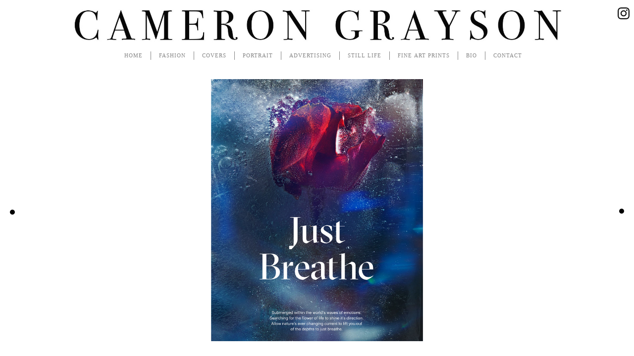

--- FILE ---
content_type: text/html; charset=UTF-8
request_url: https://www.camerongrayson.com/just-breathe-koncierge-magazine-2-artists-film-print-cameron-grayson/
body_size: 7121
content:
<!doctype html>
<html lang="en-US">
<head>
	<meta charset="UTF-8" />
	<meta name="viewport" content="width=device-width, initial-scale=1" />
	<link rel="profile" href="https://gmpg.org/xfn/11" />
	<link rel="stylesheet" href="https://www.camerongrayson.com/wp-content/themes/camerongrayson/new_style.css"/>
	
	<title>2016 JUST BREATHE Print collection Image #3 | 1 of 5 Editions | Cameron Grayson</title>
<meta name='robots' content='noindex,nofollow' />

<!-- All In One SEO Pack 3.6.2[310,402] -->
<script type="application/ld+json" class="aioseop-schema">{"@context":"https://schema.org","@graph":[{"@type":"Organization","@id":"https://www.camerongrayson.com/#organization","url":"https://www.camerongrayson.com/","name":"Cameron Grayson","sameAs":[]},{"@type":"WebSite","@id":"https://www.camerongrayson.com/#website","url":"https://www.camerongrayson.com/","name":"Cameron Grayson","publisher":{"@id":"https://www.camerongrayson.com/#organization"},"potentialAction":{"@type":"SearchAction","target":"https://www.camerongrayson.com/?s={search_term_string}","query-input":"required name=search_term_string"}},{"@type":"WebPage","@id":"https://www.camerongrayson.com/just-breathe-koncierge-magazine-2-artists-film-print-cameron-grayson/#webpage","url":"https://www.camerongrayson.com/just-breathe-koncierge-magazine-2-artists-film-print-cameron-grayson/","inLanguage":"en-US","name":"2016 JUST BREATHE Print collection Image #3 | 1 of 5 Editions","isPartOf":{"@id":"https://www.camerongrayson.com/#website"},"breadcrumb":{"@id":"https://www.camerongrayson.com/just-breathe-koncierge-magazine-2-artists-film-print-cameron-grayson/#breadcrumblist"},"image":{"@type":"ImageObject","@id":"https://www.camerongrayson.com/just-breathe-koncierge-magazine-2-artists-film-print-cameron-grayson/#primaryimage","url":"https://www.camerongrayson.com/wp-content/uploads/2019/11/home-page-004.jpg","width":807,"height":1000},"primaryImageOfPage":{"@id":"https://www.camerongrayson.com/just-breathe-koncierge-magazine-2-artists-film-print-cameron-grayson/#primaryimage"},"datePublished":"2019-12-12T09:13:50+00:00","dateModified":"2022-02-24T00:23:54+00:00"},{"@type":"Article","@id":"https://www.camerongrayson.com/just-breathe-koncierge-magazine-2-artists-film-print-cameron-grayson/#article","isPartOf":{"@id":"https://www.camerongrayson.com/just-breathe-koncierge-magazine-2-artists-film-print-cameron-grayson/#webpage"},"author":{"@id":"https://www.camerongrayson.com/author/cameron/#author"},"headline":"2016 JUST BREATHE Print collection Image #3 | 1 of 5 Editions","datePublished":"2019-12-12T09:13:50+00:00","dateModified":"2022-02-24T00:23:54+00:00","commentCount":0,"mainEntityOfPage":{"@id":"https://www.camerongrayson.com/just-breathe-koncierge-magazine-2-artists-film-print-cameron-grayson/#webpage"},"publisher":{"@id":"https://www.camerongrayson.com/#organization"},"articleSection":"HOME","image":{"@type":"ImageObject","@id":"https://www.camerongrayson.com/just-breathe-koncierge-magazine-2-artists-film-print-cameron-grayson/#primaryimage","url":"https://www.camerongrayson.com/wp-content/uploads/2019/11/home-page-004.jpg","width":807,"height":1000}},{"@type":"Person","@id":"https://www.camerongrayson.com/author/cameron/#author","name":"Cameron Grayson","sameAs":[],"image":{"@type":"ImageObject","@id":"https://www.camerongrayson.com/#personlogo","url":"https://secure.gravatar.com/avatar/0a2a7049421563111787c57b585255ae?s=96&d=mm&r=g","width":96,"height":96,"caption":"Cameron Grayson"}},{"@type":"BreadcrumbList","@id":"https://www.camerongrayson.com/just-breathe-koncierge-magazine-2-artists-film-print-cameron-grayson/#breadcrumblist","itemListElement":[{"@type":"ListItem","position":1,"item":{"@type":"WebPage","@id":"https://www.camerongrayson.com/","url":"https://www.camerongrayson.com/","name":"Cameron Grayson"}},{"@type":"ListItem","position":2,"item":{"@type":"WebPage","@id":"https://www.camerongrayson.com/just-breathe-koncierge-magazine-2-artists-film-print-cameron-grayson/","url":"https://www.camerongrayson.com/just-breathe-koncierge-magazine-2-artists-film-print-cameron-grayson/","name":"2016 JUST BREATHE Print collection Image #3 | 1 of 5 Editions"}}]}]}</script>
<link rel="canonical" href="https://www.camerongrayson.com/just-breathe-koncierge-magazine-2-artists-film-print-cameron-grayson/" />
<!-- All In One SEO Pack -->
<link rel='dns-prefetch' href='//platform-api.sharethis.com' />
<link rel='dns-prefetch' href='//s.w.org' />
<link rel="alternate" type="application/rss+xml" title="Cameron Grayson &raquo; Feed" href="https://www.camerongrayson.com/feed/" />
<link rel="alternate" type="application/rss+xml" title="Cameron Grayson &raquo; Comments Feed" href="https://www.camerongrayson.com/comments/feed/" />
		<script type="text/javascript">
			window._wpemojiSettings = {"baseUrl":"https:\/\/s.w.org\/images\/core\/emoji\/12.0.0-1\/72x72\/","ext":".png","svgUrl":"https:\/\/s.w.org\/images\/core\/emoji\/12.0.0-1\/svg\/","svgExt":".svg","source":{"concatemoji":"https:\/\/www.camerongrayson.com\/wp-includes\/js\/wp-emoji-release.min.js?ver=5.3.4"}};
			!function(e,a,t){var r,n,o,i,p=a.createElement("canvas"),s=p.getContext&&p.getContext("2d");function c(e,t){var a=String.fromCharCode;s.clearRect(0,0,p.width,p.height),s.fillText(a.apply(this,e),0,0);var r=p.toDataURL();return s.clearRect(0,0,p.width,p.height),s.fillText(a.apply(this,t),0,0),r===p.toDataURL()}function l(e){if(!s||!s.fillText)return!1;switch(s.textBaseline="top",s.font="600 32px Arial",e){case"flag":return!c([127987,65039,8205,9895,65039],[127987,65039,8203,9895,65039])&&(!c([55356,56826,55356,56819],[55356,56826,8203,55356,56819])&&!c([55356,57332,56128,56423,56128,56418,56128,56421,56128,56430,56128,56423,56128,56447],[55356,57332,8203,56128,56423,8203,56128,56418,8203,56128,56421,8203,56128,56430,8203,56128,56423,8203,56128,56447]));case"emoji":return!c([55357,56424,55356,57342,8205,55358,56605,8205,55357,56424,55356,57340],[55357,56424,55356,57342,8203,55358,56605,8203,55357,56424,55356,57340])}return!1}function d(e){var t=a.createElement("script");t.src=e,t.defer=t.type="text/javascript",a.getElementsByTagName("head")[0].appendChild(t)}for(i=Array("flag","emoji"),t.supports={everything:!0,everythingExceptFlag:!0},o=0;o<i.length;o++)t.supports[i[o]]=l(i[o]),t.supports.everything=t.supports.everything&&t.supports[i[o]],"flag"!==i[o]&&(t.supports.everythingExceptFlag=t.supports.everythingExceptFlag&&t.supports[i[o]]);t.supports.everythingExceptFlag=t.supports.everythingExceptFlag&&!t.supports.flag,t.DOMReady=!1,t.readyCallback=function(){t.DOMReady=!0},t.supports.everything||(n=function(){t.readyCallback()},a.addEventListener?(a.addEventListener("DOMContentLoaded",n,!1),e.addEventListener("load",n,!1)):(e.attachEvent("onload",n),a.attachEvent("onreadystatechange",function(){"complete"===a.readyState&&t.readyCallback()})),(r=t.source||{}).concatemoji?d(r.concatemoji):r.wpemoji&&r.twemoji&&(d(r.twemoji),d(r.wpemoji)))}(window,document,window._wpemojiSettings);
		</script>
		<style type="text/css">
img.wp-smiley,
img.emoji {
	display: inline !important;
	border: none !important;
	box-shadow: none !important;
	height: 1em !important;
	width: 1em !important;
	margin: 0 .07em !important;
	vertical-align: -0.1em !important;
	background: none !important;
	padding: 0 !important;
}
</style>
	<link rel='stylesheet' id='wp-block-library-css'  href='https://www.camerongrayson.com/wp-includes/css/dist/block-library/style.min.css?ver=5.3.4' type='text/css' media='all' />
<link rel='stylesheet' id='wp-block-library-theme-css'  href='https://www.camerongrayson.com/wp-includes/css/dist/block-library/theme.min.css?ver=5.3.4' type='text/css' media='all' />
<link rel='stylesheet' id='twentynineteen-style-css'  href='https://www.camerongrayson.com/wp-content/themes/camerongrayson/style.css?ver=1.4' type='text/css' media='all' />
<link rel='stylesheet' id='twentynineteen-print-style-css'  href='https://www.camerongrayson.com/wp-content/themes/camerongrayson/print.css?ver=1.4' type='text/css' media='print' />
<link rel='stylesheet' id='fancybox-css'  href='https://www.camerongrayson.com/wp-content/plugins/easy-fancybox/css/jquery.fancybox.css?ver=1.3.24' type='text/css' media='screen' />
<script type='text/javascript' src='//platform-api.sharethis.com/js/sharethis.js#product=ga'></script>
<script type='text/javascript' src='https://www.camerongrayson.com/wp-includes/js/jquery/jquery.js?ver=1.12.4-wp'></script>
<script type='text/javascript' src='https://www.camerongrayson.com/wp-includes/js/jquery/jquery-migrate.min.js?ver=1.4.1'></script>
<link rel='https://api.w.org/' href='https://www.camerongrayson.com/wp-json/' />
<link rel="EditURI" type="application/rsd+xml" title="RSD" href="https://www.camerongrayson.com/xmlrpc.php?rsd" />
<link rel="wlwmanifest" type="application/wlwmanifest+xml" href="https://www.camerongrayson.com/wp-includes/wlwmanifest.xml" /> 
<link rel='prev' title='SIRENA TUNA Campaign Creative Direction AKKOMPLICE' href='https://www.camerongrayson.com/sirena-tuna-campaign-creative-direction-akkomplice/' />
<link rel='next' title='HANNAH GADSBY New York Times' href='https://www.camerongrayson.com/hannah-gadsby-new-york-times-2-artists-film-print-cameron-grayson/' />
<meta name="generator" content="WordPress 5.3.4" />
<link rel='shortlink' href='https://www.camerongrayson.com/?p=648' />
<link rel="alternate" type="application/json+oembed" href="https://www.camerongrayson.com/wp-json/oembed/1.0/embed?url=https%3A%2F%2Fwww.camerongrayson.com%2Fjust-breathe-koncierge-magazine-2-artists-film-print-cameron-grayson%2F" />
<link rel="alternate" type="text/xml+oembed" href="https://www.camerongrayson.com/wp-json/oembed/1.0/embed?url=https%3A%2F%2Fwww.camerongrayson.com%2Fjust-breathe-koncierge-magazine-2-artists-film-print-cameron-grayson%2F&#038;format=xml" />
<link rel="icon" href="https://www.camerongrayson.com/wp-content/uploads/2019/11/favicon-1.jpg" sizes="32x32" />
<link rel="icon" href="https://www.camerongrayson.com/wp-content/uploads/2019/11/favicon-1.jpg" sizes="192x192" />
<link rel="apple-touch-icon-precomposed" href="https://www.camerongrayson.com/wp-content/uploads/2019/11/favicon-1.jpg" />
<meta name="msapplication-TileImage" content="https://www.camerongrayson.com/wp-content/uploads/2019/11/favicon-1.jpg" />
		<style type="text/css" id="wp-custom-css">
			.page-template-cover1 div#content {  margin-top: 20px; padding: 0 10px;}		</style>
		</head>

<body class="post-template-default single single-post postid-648 single-format-standard wp-embed-responsive singular image-filters-enabled">
<div id="page" class="site">
	<a class="skip-link screen-reader-text" href="#content">Skip to content</a>
		<header id="masthead">
			<div class="site-branding-container">	
				<script src="https://ajax.googleapis.com/ajax/libs/jquery/3.4.1/jquery.min.js"></script>
<div class="site-branding">

								<p class="site-title header-title"><a href="https://www.camerongrayson.com/" rel="home"><img src="https://www.camerongrayson.com/wp-content/uploads/2019/10/logo.jpg"></a></p>
			
					<nav id="site-navigation" class="main-navigation" aria-label="Top Menu">
						
		<div class="respons_menus">
					<span id = "mbtoggle2" class="mbb mbtoggle"><img src = "https://www.camerongrayson.com/wp-content/themes/camerongrayson/ICONSS.png"></span>
					<span id = "mbtoggle1" class="mbb mbtoggle" style = "display : none" ><img src = "https://www.camerongrayson.com/wp-content/themes/camerongrayson/x-png-icon-2.jpg"></span>
					
					<div class="mobile_menu" style = "display : none"><div class="menu-hder-container"><ul id="primary-menu" class="nav-menu"><li id="menu-item-1033" class="menu-item menu-item-type-post_type menu-item-object-page menu-item-home menu-item-1033"><a href="https://www.camerongrayson.com/">HOME</a></li>
<li id="menu-item-577" class="menu-item menu-item-type-taxonomy menu-item-object-category menu-item-577"><a href="https://www.camerongrayson.com/category/fashion/">FASHION</a></li>
<li id="menu-item-580" class="menu-item menu-item-type-post_type menu-item-object-page menu-item-580"><a href="https://www.camerongrayson.com/covers/">COVERS</a></li>
<li id="menu-item-572" class="menu-item menu-item-type-taxonomy menu-item-object-category menu-item-572"><a href="https://www.camerongrayson.com/category/portrait/">PORTRAIT</a></li>
<li id="menu-item-574" class="menu-item menu-item-type-taxonomy menu-item-object-category menu-item-574"><a href="https://www.camerongrayson.com/category/advertising/">ADVERTISING</a></li>
<li id="menu-item-576" class="menu-item menu-item-type-taxonomy menu-item-object-category menu-item-576"><a href="https://www.camerongrayson.com/category/still-life/">STILL LIFE</a></li>
<li id="menu-item-575" class="menu-item menu-item-type-taxonomy menu-item-object-category menu-item-575"><a href="https://www.camerongrayson.com/category/fine-arts-prints/">FINE ART PRINTS</a></li>
<li id="menu-item-571" class="menu-item menu-item-type-post_type menu-item-object-page menu-item-571"><a href="https://www.camerongrayson.com/bio/">BIO</a></li>
<li id="menu-item-570" class="menu-item menu-item-type-post_type menu-item-object-page menu-item-570"><a href="https://www.camerongrayson.com/contact/">CONTACT</a></li>
</ul></div><div class="main-menu-more"><ul class="main-menu"><li class="menu-item menu-item-has-children"><button class="submenu-expand main-menu-more-toggle is-empty" tabindex="-1" aria-label="More" aria-haspopup="true" aria-expanded="false"><span class="screen-reader-text">More</span><svg class="svg-icon" width="24" height="24" aria-hidden="true" role="img" focusable="false" width="24" height="24" xmlns="http://www.w3.org/2000/svg"><g fill="none" fill-rule="evenodd"><path d="M0 0h24v24H0z"/><path fill="currentColor" fill-rule="nonzero" d="M12 2c5.52 0 10 4.48 10 10s-4.48 10-10 10S2 17.52 2 12 6.48 2 12 2zM6 14a2 2 0 1 0 0-4 2 2 0 0 0 0 4zm6 0a2 2 0 1 0 0-4 2 2 0 0 0 0 4zm6 0a2 2 0 1 0 0-4 2 2 0 0 0 0 4z"/></g></svg></button><ul class="sub-menu hidden-links"><li id="menu-item--1" class="mobile-parent-nav-menu-item menu-item--1"><button class="menu-item-link-return"><svg class="svg-icon" width="24" height="24" aria-hidden="true" role="img" focusable="false" viewBox="0 0 24 24" version="1.1" xmlns="http://www.w3.org/2000/svg" xmlns:xlink="http://www.w3.org/1999/xlink"><path d="M15.41 7.41L14 6l-6 6 6 6 1.41-1.41L10.83 12z"></path><path d="M0 0h24v24H0z" fill="none"></path></svg>Back</button></li></ul></li></ul></div>					</div>
		</div>		

		 <div class = "no_respons_menus" >
			<div class="menu-hder-container"><ul id="menu-hder" class="main-menu"><li class="menu-item menu-item-type-post_type menu-item-object-page menu-item-home menu-item-1033"><a href="https://www.camerongrayson.com/">HOME</a></li>
<li class="menu-item menu-item-type-taxonomy menu-item-object-category menu-item-577"><a href="https://www.camerongrayson.com/category/fashion/">FASHION</a></li>
<li class="menu-item menu-item-type-post_type menu-item-object-page menu-item-580"><a href="https://www.camerongrayson.com/covers/">COVERS</a></li>
<li class="menu-item menu-item-type-taxonomy menu-item-object-category menu-item-572"><a href="https://www.camerongrayson.com/category/portrait/">PORTRAIT</a></li>
<li class="menu-item menu-item-type-taxonomy menu-item-object-category menu-item-574"><a href="https://www.camerongrayson.com/category/advertising/">ADVERTISING</a></li>
<li class="menu-item menu-item-type-taxonomy menu-item-object-category menu-item-576"><a href="https://www.camerongrayson.com/category/still-life/">STILL LIFE</a></li>
<li class="menu-item menu-item-type-taxonomy menu-item-object-category menu-item-575"><a href="https://www.camerongrayson.com/category/fine-arts-prints/">FINE ART PRINTS</a></li>
<li class="menu-item menu-item-type-post_type menu-item-object-page menu-item-571"><a href="https://www.camerongrayson.com/bio/">BIO</a></li>
<li class="menu-item menu-item-type-post_type menu-item-object-page menu-item-570"><a href="https://www.camerongrayson.com/contact/">CONTACT</a></li>
</ul></div><div class="main-menu-more"><ul class="main-menu"><li class="menu-item menu-item-has-children"><button class="submenu-expand main-menu-more-toggle is-empty" tabindex="-1" aria-label="More" aria-haspopup="true" aria-expanded="false"><span class="screen-reader-text">More</span><svg class="svg-icon" width="24" height="24" aria-hidden="true" role="img" focusable="false" width="24" height="24" xmlns="http://www.w3.org/2000/svg"><g fill="none" fill-rule="evenodd"><path d="M0 0h24v24H0z"/><path fill="currentColor" fill-rule="nonzero" d="M12 2c5.52 0 10 4.48 10 10s-4.48 10-10 10S2 17.52 2 12 6.48 2 12 2zM6 14a2 2 0 1 0 0-4 2 2 0 0 0 0 4zm6 0a2 2 0 1 0 0-4 2 2 0 0 0 0 4zm6 0a2 2 0 1 0 0-4 2 2 0 0 0 0 4z"/></g></svg></button><ul class="sub-menu hidden-links"><li id="menu-item--1" class="mobile-parent-nav-menu-item menu-item--1"><button class="menu-item-link-return"><svg class="svg-icon" width="24" height="24" aria-hidden="true" role="img" focusable="false" viewBox="0 0 24 24" version="1.1" xmlns="http://www.w3.org/2000/svg" xmlns:xlink="http://www.w3.org/1999/xlink"><path d="M15.41 7.41L14 6l-6 6 6 6 1.41-1.41L10.83 12z"></path><path d="M0 0h24v24H0z" fill="none"></path></svg>Back</button></li></ul></li></ul></div>			</div>
		</nav><!-- #site-navigation -->
				<nav class="social-navigation" id="social-custom-icon" aria-label="Social Links Menu">
			<div class="menu-social-link-container"><ul id="menu-social-link" class="social-links-menu"><li id="menu-item-53" class="menu-item menu-item-type-custom menu-item-object-custom menu-item-53"><a target="_blank" rel="noopener noreferrer" href="https://www.instagram.com/camerongrayson_studio/"><span class="screen-reader-text">instagram</span><svg class="svg-icon" width="26" height="26" aria-hidden="true" role="img" focusable="false" viewBox="0 0 24 24" version="1.1" xmlns="http://www.w3.org/2000/svg" xmlns:xlink="http://www.w3.org/1999/xlink"><path d="M12,4.622c2.403,0,2.688,0.009,3.637,0.052c0.877,0.04,1.354,0.187,1.671,0.31c0.42,0.163,0.72,0.358,1.035,0.673 c0.315,0.315,0.51,0.615,0.673,1.035c0.123,0.317,0.27,0.794,0.31,1.671c0.043,0.949,0.052,1.234,0.052,3.637 s-0.009,2.688-0.052,3.637c-0.04,0.877-0.187,1.354-0.31,1.671c-0.163,0.42-0.358,0.72-0.673,1.035 c-0.315,0.315-0.615,0.51-1.035,0.673c-0.317,0.123-0.794,0.27-1.671,0.31c-0.949,0.043-1.233,0.052-3.637,0.052 s-2.688-0.009-3.637-0.052c-0.877-0.04-1.354-0.187-1.671-0.31c-0.42-0.163-0.72-0.358-1.035-0.673 c-0.315-0.315-0.51-0.615-0.673-1.035c-0.123-0.317-0.27-0.794-0.31-1.671C4.631,14.688,4.622,14.403,4.622,12 s0.009-2.688,0.052-3.637c0.04-0.877,0.187-1.354,0.31-1.671c0.163-0.42,0.358-0.72,0.673-1.035 c0.315-0.315,0.615-0.51,1.035-0.673c0.317-0.123,0.794-0.27,1.671-0.31C9.312,4.631,9.597,4.622,12,4.622 M12,3 C9.556,3,9.249,3.01,8.289,3.054C7.331,3.098,6.677,3.25,6.105,3.472C5.513,3.702,5.011,4.01,4.511,4.511 c-0.5,0.5-0.808,1.002-1.038,1.594C3.25,6.677,3.098,7.331,3.054,8.289C3.01,9.249,3,9.556,3,12c0,2.444,0.01,2.751,0.054,3.711 c0.044,0.958,0.196,1.612,0.418,2.185c0.23,0.592,0.538,1.094,1.038,1.594c0.5,0.5,1.002,0.808,1.594,1.038 c0.572,0.222,1.227,0.375,2.185,0.418C9.249,20.99,9.556,21,12,21s2.751-0.01,3.711-0.054c0.958-0.044,1.612-0.196,2.185-0.418 c0.592-0.23,1.094-0.538,1.594-1.038c0.5-0.5,0.808-1.002,1.038-1.594c0.222-0.572,0.375-1.227,0.418-2.185 C20.99,14.751,21,14.444,21,12s-0.01-2.751-0.054-3.711c-0.044-0.958-0.196-1.612-0.418-2.185c-0.23-0.592-0.538-1.094-1.038-1.594 c-0.5-0.5-1.002-0.808-1.594-1.038c-0.572-0.222-1.227-0.375-2.185-0.418C14.751,3.01,14.444,3,12,3L12,3z M12,7.378 c-2.552,0-4.622,2.069-4.622,4.622S9.448,16.622,12,16.622s4.622-2.069,4.622-4.622S14.552,7.378,12,7.378z M12,15 c-1.657,0-3-1.343-3-3s1.343-3,3-3s3,1.343,3,3S13.657,15,12,15z M16.804,6.116c-0.596,0-1.08,0.484-1.08,1.08 s0.484,1.08,1.08,1.08c0.596,0,1.08-0.484,1.08-1.08S17.401,6.116,16.804,6.116z"></path></svg></a></li>
</ul></div>		</nav><!-- .social-navigation -->
	</div><!-- .site-branding -->

<script>
	$(document).ready(function(){ 
		/ Mobile Menus /  
		 $(window).on('resize', function(){
		if ($(window).width() < 846) {
		
				$("#mbtoggle2").show();
				$("#mbtoggle1").hide();
			}
			else {
			    $(".mobile_menu").hide();
			}
		}); 
		
		$(".mobile_menu").hide();
		$("#mbtoggle2").click(function() {
			$(".mobile_menu").fadeIn();
			$("#mbtoggle2").hide();
			$("#mbtoggle1").show();
			 
		});
		$("#mbtoggle1").click(function() {
			$(".mobile_menu").fadeOut(800);
			$("#mbtoggle1").hide();
			$("#mbtoggle2").show();
		});
		$(".respons_menus").find('.menu-item a').click(function() {
			$(".mobile_menu").fadeOut();
		
		});
			$(".respons_menus").find('.menu-item a').click(function() {
			$(".mobile_menu").fadeOut();	
		});
	});
</script>
			</div>
			
		</header>
	<div id="content" class="site-content post-custom">
	<section id="primary" class="content-area">
		<main id="main" class="site-main">

			
<article id="post-648" class="post-648 post type-post status-publish format-standard has-post-thumbnail hentry category-home entry">
	
	<div class="entry-content entry-content-single">
	<script src="https://cdnjs.cloudflare.com/ajax/libs/bxslider/4.2.15/jquery.bxslider.min.js"></script>
	<link href="https://cdnjs.cloudflare.com/ajax/libs/bxslider/4.2.15/jquery.bxslider.min.css" rel="stylesheet" />
	 <script>

        $(document).ready(function(){
            $('.bxsliderss').bxSlider({
				  auto: false,
				  autoControls: false,
				  stopAutoOnClick: false,
				  pager: false,
				  slideWidth: 600,
				   infiniteLoop: false
				
            });
        });

    </script>
	
			<div class="gallery_cls">
		<img   src="https://www.camerongrayson.com/wp-content/uploads/2019/11/home-page-004.jpg" class="attachment-full size-full wp-post-image" alt="" srcset="https://www.camerongrayson.com/wp-content/uploads/2019/11/home-page-004.jpg 807w, https://www.camerongrayson.com/wp-content/uploads/2019/11/home-page-004-242x300.jpg 242w, https://www.camerongrayson.com/wp-content/uploads/2019/11/home-page-004-768x952.jpg 768w" sizes="(max-width: 807px) 100vw, 807px" /></div>
		</div><!-- .entry-content -->

	<footer class="entry-footer">
			</footer><!-- .entry-footer -->

				
</article><!-- #post-648 -->
<nav class="navigation post-navigation" role="navigation" aria-label="Posts"><h2 class="screen-reader-text">Post navigation</h2><div class="nav-links">	<div class="nav-previous"><a href="https://www.camerongrayson.com/sirena-tuna-campaign-creative-direction-akkomplice/" rel="prev"><span class="" aria-hidden="true"></span> <span class="screen-reader-text">Next post:</span> <br></a></div>	<div class="nav-next"><a href="https://www.camerongrayson.com/hannah-gadsby-new-york-times-2-artists-film-print-cameron-grayson/" rel="next"><span class="" aria-hidden="true">prev</span> <span class="nav_slash">/</span> <span class="screen-reader-text">next:</span> <br></a></div></div></nav>			
			<!--
			<div class="col-xs-6 col-md-3 post_gallery_main">
  /*  //Get the images ids from the post_metadata
    $images = acf_photo_gallery('post_gallery', $post->ID);
	//print_r($images); die('no');
    //Check if return array has anything in it
    if( count($images) ):
        //Cool, we got some data so now let's loop over it
        foreach($images as $image):
            $id = $image['id']; // The attachment id of the media
            $title = $image['title']; //The title
            $caption= $image['caption']; //The caption
            $full_image_url= $image['full_image_url']; //Full size image url
            $full_image_url = acf_photo_gallery_resize_image($full_image_url, 400, 400); //Resized size to 262px width by 160px height image url
            $thumbnail_image_url= $image['thumbnail_image_url']; //Get the thumbnail size image url 150px by 150px
            $url= $image['url']; //Goto any link when clicked
			//print_r($url);
            $target= $image['target']; //Open normal or new tab
            $alt = get_field('photo_gallery_alt', $id); //Get the alt which is a extra field (See below how to add extra fields)
            $class = get_field('photo_gallery_class', $id); //Get the class which is a extra field (See below how to add extra fields)
?>

    <div class="thumbnail_img">
        <a class="thumbnail" href="<br />
<b>Notice</b>:  Undefined variable: full_image_url in <b>/home/camerong/public_html/wp-content/themes/camerongrayson/single.php</b> on line <b>96</b><br />
">
            <img src="<br />
<b>Notice</b>:  Undefined variable: full_image_url in <b>/home/camerong/public_html/wp-content/themes/camerongrayson/single.php</b> on line <b>97</b><br />
" alt="" title="">
       </a>
    </div>

<br />
<b>Notice</b>:  Use of undefined constant php - assumed 'php' in <b>/home/camerong/public_html/wp-content/themes/camerongrayson/single.php</b> on line <b>101</b><br />
</div>*/ 
		</main><!-- #main -->
	</section><!-- #primary -->

	

--- FILE ---
content_type: text/css
request_url: https://www.camerongrayson.com/wp-content/themes/camerongrayson/new_style.css
body_size: 5622
content:
@font-face {
	font-family: 'Proxima-Nova-Bold';
	src: url('fonts/Proxima-Nova-Bold.woff') format('woff');
      font-weight: normal;
      font-style: normal;
 }


@font-face {
	font-family: 'Proxima-Nova-Extrabold';
	src: url('fonts/Proxima-Nova-Extrabold.woff') format('woff');
      font-weight: normal;
      font-style: normal;
 }


@font-face {
	font-family: 'ProximaNova-Regular';
	src: url('fonts/ProximaNova-Regular.woff') format('woff');
      font-weight: normal;
      font-style: normal;
 }


@font-face {
	font-family: 'Proxima-Nova-Thin';
	src: url('fonts/Proxima-Nova-Thin.woff') format('woff');
      font-weight: normal;
      font-style: normal;
 }

 body{padding-top:0!important;}
 
.contact-outer-main .site-branding h3,.bio-outer-main .site-branding h4{color:#000;font-size:28px;font-weight:bold;letter-spacing:1px;text-transform:uppercase;margin-top:0px;margin-bottom:30px;/*font-family: -apple-system, BlinkMacSystemFont, "Segoe UI", "Roboto", "Oxygen", "Ubuntu", "Cantarell", "Fira Sans", "Droid Sans", "Helvetica Neue", sans-serif;font-size:28px;color:#000;*/font-family: font96003;}
	
.contact-outer-main .site-branding h4{color:#000;font-size:18px;font-weight:500;letter-spacing:1px;margin-bottom:0;font-family: font96003;}

.contact-outer-main .site-branding p,.bio-outer-main .site-branding p{font-size:15px;font-family: font96003;/*font-family:arial;*/color:#000;font-weight:200;line-height:26px;letter-spacing:1px;}

.contact-outer-main .site-branding p.contact-para { margin-top: 5px;}

p.site-title.header-title a{padding-top: 10px; display: block;outline: 0; text-transform: uppercase; font-family: "NonBreakingSpaceOverride", "Hoefler Text", "Baskerville Old Face", Garamond, "Times New Roman", serif;}

ul#menu-hder li a {outline: 0;text-decoration: none;margin: 0;font-size: 11px; color: #838383;  font-family: "NonBreakingSpaceOverride", "Hoefler Text", "Baskerville Old Face", Garamond, "Times New Roman", serif;  letter-spacing: 1px;  font-weight: 400;}

nav#site-navigation {text-align: center;}

ul#menu-hder li:last-child {border: none;}

p.site-title.header-title {width:100%;text-align: center;display: block;max-width: 1000px;}

#social-custom-icon{float: none;}

.page-id-26 #social-custom-icon, .page-id-29 #social-custom-icon{float: right;}

nav#social-custom-icon {position: absolute; top: 0;right: 5px;}

header#masthead {padding-bottom: 0;padding-top: 0;}

.coverfront-images img {position: static;}

.coverfront-images h5.entry-title1 {z-index: 999; padding:5px!important; cursor: pointer;left: 6px!important;/*top: 50%!important;*/}

.coverfront-images a{position: absolute;display: block; }

.coverfront-images img {z-index: -1;}

.coverfront-images a{position: relative;transition: all .5s ease-in-out; }

.coverfront-images a:after {transition:all .5s ease-in-out;content: "";background: #000;position: absolute;top: 0;bottom: 0;left: 0;right: 0;opacity: 0;display: block;}

.coverfront-images a:hover::after,.coverfront-images h5.entry-title1:hover::after{display: block; transition: all .5s ease-in-out; opacity: .8; }

.site-branding {width: 100%;  margin: auto!important;position: static!important;}

.coverfront-images img {height: auto;}
.site-featured-image {margin-top: 20px;}

article#post-26 h3,article#post-29 h3{color: #000;  font-size: 11px;  font-weight: bold;  letter-spacing: 1px;  text-transform: uppercase;
    margin-top: 0px;  margin-bottom: 0px; padding-bottom: 40px;font-family: 'Proxima-Nova-Extrabold';}

article#post-29 h4{font-family: 'Proxima-Nova-Thin';font-size: 20px; font-weight: 300; letter-spacing: 1px;margin-bottom: 0;margin-top: 0;line-height: 1.8;}

article#post-26 p,article#post-29 p{font-family: 'ProximaNova-Regular';font-size: 18px;margin-top: 0;}

article#post-26 p{font-family: 'ProximaNova-Regular';font-size: 11px;margin-top: 0;text-align: justify;}

p.contact-para {margin-top: 0;}

/*************21st october 2019*************/
/******************************************/

.main-navigation ul.hder {display: flex !important;justify-content: center;}

ul#menu-hder li { display: inline-flex;border-right: 1px solid #838383;padding: 2px 16px;}

nav#site-navigation {margin-top: 15px;margin-bottom: 15px;padding-left: 24px;}


.home nav#site-navigation {padding-left: 24px;   /* padding-top: 8px;*/}

ul#menu-hder li a:hover {color: #000;transition: all .5s ease-in-out; }

#tiles li {border: 0;padding: 3px;width: 327px;}

#tiles li img {width: 100%;}

#tiles li a {position: relative;  display: block; /*transition: all 1s ease-in-out;*/}

#tiles li a:after { /*transition: all 1s ease-in-out;*/ content: "";  background: #000;  position: absolute;  top: 0;  bottom: 0;  left: 0;  right: 0;  opacity: 0; display: block;}

#tiles li a:hover::after{display:block;/*transition: all 1s ease-in-out;*/opacity: .8; }

.category  .post-custom section#primary main.site-main article {width: 25%; float: left; padding: 5px;}

.category .post-custom section#primary main.site-main article img{display: block; width: 100%;}

.category .post-custom section#primary main.site-main article a.post-thumbnail-inner{position: relative;display: block;}

.category .post-custom section#primary main.site-main article a.post-thumbnail-inner:after { /*transition: all 1s ease-in-out;*/ content: "";  background: #000;  position: absolute;  top: 0;  bottom: 0;  left: 0;  right: 0;  opacity: .5; display: none;}

.category .post-custom section#primary main.site-main article a.post-thumbnail-inner:hover::after{display:block;transition: all 0.5s;}

ul#menu-hder {margin: 0; padding: 0;}

.category .post-custom section#primary main.site-main article h5.title-custom{opacity: 0; transition: 0.3s;font-weight: normal;text-transform: uppercase;z-index: 999;   padding: 5px!important;   cursor: pointer;   left: 6px!important;   top: 50%!important;position: absolute;  width: 96%; text-align: center; color: #fff; margin: 0;font-family: "NonBreakingSpaceOverride", "Hoefler Text", "Baskerville Old Face", Garamond, "Times New Roman", serif;letter-spacing: 1px;}

.category .site-content.post-custom {width:100%!important;}

.single-post .site-featured-image {width:50%; margin: auto;}

.single-post .post-navigation .nav-links .nav-previous span,.single-post .post-navigation .nav-links .nav-previous + .nav-next span{outline: 0;user-select: none;font-size: 16px;color: #000!important;}

.single-post .post-navigation .nav-links .nav-previous {margin: 0;outline: 0;min-width: auto;}

.single-post nav.navigation.post-navigation { margin: auto;display: flex;  justify-content: center;  flex-direction: column-reverse;justify-content: center;}

.single-post .post-navigation .nav-links .nav-previous + .nav-next{min-width: auto;}

.post-navigation .nav-links { display: flex;justify-content: center!important; max-width: 100%!important;}

.single-post .post-navigation .nav-links .nav-previous + .nav-next {outline: 0;  margin-bottom: 0; padding-left: 0px;  font-size: 16px;  color: #000;   display: flex;  align-items: center; margin-top: 7.5px;}

.category .site-content.post-custom { margin-top: -25px!important;}

.single-post .nav-previous a ,.single-post .nav-next a{ outline: 0; text-decoration: none;}

/********22nd october 2019***************/
/***************************************/

.coverfront-images h5.entry-title1 {opacity: 0; transition: 0.3s;font-weight: normal;text-transform: uppercase; z-index: 985;  padding: 5px!important; cursor: pointer; top: 0;   left: 0;   right: 0;  bottom: 0;  display: flex;  align-items: center; justify-content: center;font-family: "NonBreakingSpaceOverride", "Hoefler Text", "Baskerville Old Face", Garamond, "Times New Roman", serif;letter-spacing: 1px;}

.single-post .site-featured-image img { width: 100%;}

/*.site-branding-container { max-width: 1200px;  margin: auto;}*/

/*.page-template-cover div#content {  display: block;  max-width: 1250px;  margin: auto; width: 100%;}*/

.category div#content {/*  display: block;  max-width: 1250px;  margin: auto; width: 100%;*/padding:0 10px;}

.page-template-bio div#content, .page-template-contact div#content{padding:0 10px;}

.home span.print_film_class a.film-tab,	span.print_film_class a.print-tab{outline: 0;text-decoration: none;margin: 0;font-size: 11px;color: #838383;font-family: "NonBreakingSpaceOverride", "Hoefler Text", "Baskerville Old Face", Garamond, "Times New Roman", serif;letter-spacing: 1px;font-weight: 400;display: inline-flex;padding: 2px 16px;}
	
.home span.print_film_class a.print-tab{border-right: 1px solid #838383; padding-left: 0;}

.home span.print_film_class { /*float: left;*/display: flex;position: absolute;line-height: normal;}

.home .menu-hder-container {display: block!important;  width: 100%!important;}

.home span.print_film_class a.film-tab:hover, span.print_film_class a.print-tab:hover{color: #000;}

ul#menu-hder { display: flex;justify-content: center;}

.respons_menus  div#primary-menu ul li { text-align: left;list-style-type: none;}

.respons_menus div#primary-menu ul li a {  text-align: left;  outline: 0;   text-decoration: none;   margin: 0;    font-size: 11px;  color: #838383;  font-family: "NonBreakingSpaceOverride", "Hoefler Text", "Baskerville Old Face", Garamond, "Times New Roman", serif;  letter-spacing: 1px;  font-weight: 400;  text-transform: uppercase;}

.respons_menus div#primary-menu ul li a:hover{color:#000;}

.respons_menus span.mbtoggle{width: 3%;  height: 3%;   display: none;   position: fixed;   left: 89%;    top: 0;   z-index: 9999;   cursor: pointer;    padding-top: 14px;}

.respons_menus span.mbtoggle .fa-bars::before {	position: absolute;  content: "\f0c9";  top: 5px;  left: 8px;  font-size: 15px;  color: #000;  cursor: pointer;}

.respons_menus span.mbtoggle .fa-times::before {osition: absolute; 	content: "\f00d";   top: 5px;   left: 8px;  font-size: 15px;   color: #000;   cursor: pointer;}

#tiles li a:hover h5.entry-title1 {opacity: 1;transition: 0.3s;}

.coverfront-images a:hover h5.title-custom {opacity: 1!important;transition: 0.3s;}

/*.page-template div#content{display: block;  max-width: 1250px;   margin: auto;   width: 100%;   padding: 0 105px;}*/

.nav-next span {outline: 0;user-select: none;font-size: 16px;color: #000!important;text-align: center;display: block;}

/**********30th october 2019************/
/**************************************/

ul#primary-menu li a {outline: 0;text-decoration: none;margin: 0;font-size: 11px;color: #838383;font-family: "NonBreakingSpaceOverride", "Hoefler Text", "Baskerville Old Face", Garamond, "Times New Roman", serif;letter-spacing: 1px;font-weight: 400;display: inline-flex;text-align: left;}

ul#primary-menu li{text-align:left;}

ul#primary-menu {list-style-type: none;}

.category-film ul#primary-menu , .category-print ul#primary-menu{ padding-left: 0;}

/*********6th november 2019*************/
/**************************************/

.bio-outer-main .site-branding,.contact-outer-main .site-branding {/*background: #eee; padding: 15px;*/}

.page-id-26 div#content,.page-id-29 div#content {  max-width: 1000px;   margin: auto;width: 100%;}

ul#primary-menu {padding-left: 0;}

article#post-26 .entry-content-page, article#post-29 .entry-content-page {  padding-top: 50px;}

/*.page-id-29 .site-branding-container, .page-id-26 .site-branding-container {  max-width: 1200px;  margin: auto;  width: 100%;}*/

.col-xs-6.col-md-3.post_gallery_main{padding: 0 10px;}

.col-xs-6.col-md-3.post_gallery_main .thumbnail_img {float: left;width: 25%;padding: 5px;}

.col-xs-6.col-md-3.post_gallery_main .thumbnail_img img {width: 100%;height: auto;}

.single-post ul.wp-block-gallery.columns-3.is-cropped {width: 100%;max-width: 100%;}

/*************7th november 2019*******************/
/************************************************/

.entry-content.entry-content-single {padding: 0!important;width: 30%;margin: auto!important;max-width: 100%!important;}

.entry-content.entry-content-single ul.wp-block-gallery.columns-1.is-cropped {margin: 0;max-width: 100%;}

/*************4th december 2019*******************/
/************************************************/
.brick__col.js-brick-col img { width: 100%;}

.home .brick.brick--slider { padding-top: 4px;}


/***************Responsive********************/
/********************************************/

@media only screen and (max-width: 1191px){

	.single-post .post-navigation .nav-links { display: flex; flex-direction: row-reverse;justify-content: center;}

	nav#site-navigation {padding-right: 50px;}

	ul#menu-hder li,.home span.print_film_class a.film, span.print_film_class a.print { padding: 2px 8px;}

	article#post-26 .entry-content-page,article#post-29 .entry-content-page {  padding: 0 6.5%;}
	
	/****09/12/2019*******/
	
	.page-id-559 div#content article#post-559 .entry-content-page { padding: 0 6.5%;}


}

@media only screen and (max-width: 1070px){
	
	p.site-title.header-title { width: 90%;}

}



@media only screen and (max-width: 991px){

	.single-post .site-featured-image { width: 75%;  margin: auto;}

	p.site-title.header-title {width: 80%;}

	/*.category .post-custom section#primary main.site-main article { width: 33%;}*/
	
	.home .menu-hder-container { display: block!important; width: 100%!important;}

	.col-xs-6.col-md-3.post_gallery_main .thumbnail_img { width: 33%;}

	ul#menu-hder li, .home span.print_film_class a.film, span.print_film_class a.print { padding: 2px 6px;}

	/*********Bio=page**********/
	/*************************/

	.blog_left,.blog_right  {  width: 100%!important;float: none!important; padding: 0 !important;}

	.blog_left figure{padding-top: 0px!important;margin-bottom: 0;}


}


@media only screen and (max-width: 945px){

	.single-post .site-featured-image { width: 100%;margin: auto; padding: 0 40px;}

	.no_respons_menus{ display: none!important;}
	
	nav#social-custom-icon {  position: fixed;  z-index: 999;  /* left: 6.5%; */ display: inline-table; padding: 0;
    right: 30px;}

	#social-custom-icon { /* float: none; */  padding: 0 6% ;margin-top: 0;margin-bottom: 15px;}

	p.site-title.header-title {  width: 80%;  background: #fff;   width: 100%;   position: fixed;  top: 0;  z-index: 999;}
	
	.site-branding p.site-title.header-title a { width: 75%;   margin: auto;   max-width: 350px;}

	.site-branding p.site-title.header-title{padding: 0 40px 10px 40px;left: 0;}

	nav#site-navigation { padding-top: 50px;}

	.mobile_menu div#primary-menu ul{background: transparent;margin-bottom: 0!important;padding-left: 0;}

	nav#site-navigation { margin-bottom: 0;}

	.respons_menus span.mbtoggle {display: block;position: fixed;left: 40px;}	

	nav#social-custom-icon {padding-top: 10px; display: inline-block;}

	.contact-outer-main .site-branding h3, .bio-outer-main .site-branding h4{margin-top: 0;}

	.category .post-custom section#primary main.site-main article { width: 50%;}

	/*.category div#content , .page-template div#content , .archive div#content , .single-post #page{  padding: 0 6%!important;}*/

	.category .site-content.post-custom{  margin-top: 0px!important;}

	nav#site-navigation { padding-left: 6.5%; padding-right: 6.5%; }

	.home .mobile_menu {top: 73px;height: 100%;}

	.archive .mobile_menu { top: 40px!important;}

	.mobile_menu { position: fixed;  background: #fff;  width: 100%;   left: 0;  padding: 0 40px; top: 42px;  z-index: 990;}

    span.print_film_class { position: fixed;  z-index: 2;  background: #fff;  width: 100%;  left: 0;   top: 43px;   display: block;  text-align: left;  padding: 0 40px;}

	.home span.print_film_class { float: none; padding-top: 14px;  padding-bottom: 5px;  z-index: 999;position: fixed;}

    .social-navigation ul.social-links-menu li a svg {  width: 40px!important;  height: 26px!important;}

    .category .mobile_menu{ top: 21px;z-index: 9999;}

    /*.category div#content, .page-template div#content { margin-top: -36px;}*/

    .page-template div#content  .mobile_menu { top: 7px;}

    .page-template-bio  .mobile_menu, .page-template-contact .mobile_menu, .single-post .mobile_menu{ top: 7px!important;height: 100%;}

    .mobile_menu{opacity: .98;height: 100%}
	
	/*.archive li#menu-item-53 {top: 2.5%!important;right: 37px; /*right: 5px;}*/

	article#post-26 .entry-content-page,article#post-29 .entry-content-page{ padding: 0 40px;}

	.col-xs-6.col-md-3.post_gallery_main .thumbnail_img{ width: 50%;}

	.entry-content.entry-content-single {padding: 0!important;width: 100%;margin: auto!important;max-width: 100%!important;}
	
	.home .brick.brick--slider {padding-top: 27px; padding-left: 35px; padding-right: 35px;}
	
	/*li#menu-item-53 { right: 30px;}*/
	
	.category div#content {padding: 0 35px;}
	
	.brick__col { padding: 0 5px!important;}
	
	.brick.brick--slider {padding: 0;}
	
	.page-template-cover1 .home_desktopView .brick.brick--slider { padding: 0 35px;}

	.teaser {  margin-bottom: 10px!important;}
	
	/****09/12/2019*******/
	
	/*.page-id-559 div#content article#post-559 { padding: 0 40px;}*/
	
	.single-post .site-featured-image .post-thumbnail {display: flex;text-align: center;width: auto!important;align-items: center;max-width: none!important;justify-content: center;}

	.single-post  .site-featured-image {width: 50%!important;}

	.page-template-home div#content, .page-template-cover1 div#content { padding: 0!important;}

	.page-id-559 div#content article#post-559 .entry-content-page {  padding: 0 40px;}
	


}


@media only screen and (min-width: 768px){
	.entry .entry-content > *.aligncenter, .entry .entry-summary > *.aligncenter { max-width: 100%!important; padding: 0 40px!important;}
}

@media only screen and (max-width: 767px){
	.entry .entry-content > *.aligncenter, .entry .entry-summary > *.aligncenter { max-width: 100%!important; padding: 0 40px!important;}

	.single-post .site-featured-image {width: 60%!important;max-width: 100%!important;/*height: 70vh!important; height: auto!important; *//* max-height: 100%!important; */	box-sizing: border-box!important;/* display: block!important; */	overflow: visible!important;/* padding-top: 150px!important;*/text-align: center!important;	align-items: center;}

	.single-post .site-content #primary #main .post .entry-content {  padding-left: 40px!important; padding-right: 40px!important;}

	.left_sect,.right_sect {  float: none!important;  width: 100%!important; padding: 0px!important;}

	.right_sect h4 {  margin-top: 1em!important;}

}

/*********04/12/2019***********/
/*********************************/


@media screen and (max-width: 680px){
	.brick__col {  width: 50%;}

	.home_desktopView { display: none;}

	.home_mobileView { display: block!important;}

	.archive li#menu-item-53 { top: 2%!important;}

	.single-post .site-featured-image {width: 70%;max-width: 100%!important;	height: 80vh!important; /*height: auto!important; *//* max-height: 100%!important; */box-sizing: border-box!important;/* display: block!important; */
	overflow: visible!important;padding-top: 0!important;text-align: center!important;align-items: center;}

	.single-post .site-branding-container {position: static!important;}

	.respons_menus span.mbtoggle {left: 40px;}

	.archive .respons_menus span.mbtoggle {left: 39px!important;}

	/*li#menu-item-53 {right: 30px;}*/

	.page-template-cover1 .home_mobileView .brick.brick--slider { padding: 0 35px!important;}
	
	.single-post .site-featured-image {margin-top: 0!important; }
	
	.page-id-48 .brick__col {  width: 50%;}

}


@media only screen and (max-width: 674px){

	#tiles li {border: 0;  padding: 3px 2.2%;  width: 100%;  margin: auto!important;  left: 0%!important;}

}



@media only screen and (max-width: 580px){
	
	nav#site-navigation { padding-top: 40px;}

	.category .post-custom section#primary main.site-main article { width: 100%; }

	.respons_menus span.mbtoggle { width: 22px;  height: 22px;}

	/*.respons_menus span.mbtoggle {  padding-top: 8px;}*/

	/*.social-navigation ul.social-links-menu li a svg {width: 26px !important;height: 26px !important;margin-top: -10px;}*/

	.home span.print_film_class {  top: 35px;}

    .mobile_menu{top:30px;}

    .home .mobile_menu{ top: 70px;}

    .col-xs-6.col-md-3.post_gallery_main .thumbnail_img{ width: 100%;}

    li.blocks-gallery-item { width: 100%!important; margin-right: 0!important;}
	
	/*.page-id-26 li#menu-item-53, .page-id-29 li#menu-item-53{ top: 2.5%!important;}*/
	
	.post-template-default div#page .site-featured-image { width: 100%!important;}

	/*li#menu-item-53 { right: 40px;}*/


}

@media only screen and (max-width: 524px){

	
	.home_desktopView { display: none;}

	.home_mobileView { display: none!important;}
	
	.home_mobileView-2 { display: block!important;}
    .home_mobileView-2 .brick.brick--slider {
    padding-left: 40px;
    padding-right: 40px;
}
	#tiles li {border: 0;  /*padding: 3px;*/  width: 100%;  /*position: static!important;*/  margin: auto!important;}

	ul#tiles,site-branding p.site-title.header-title { padding: 0 20px;}

	social-custom-icon .menu-social-link-container { padding: 0 0px;}
	
	.home_mobileView .brick.brick--slider  .brick__col.js-brick-col.mobile_brick, .brick__col { width: 100%!important;}
	
	.single-post .site-featured-image img { max-width: 85%;}

	nav#social-custom-icon {  right: 38px;}

	.social-navigation ul.social-links-menu li a svg {  width: 24px!important;  height: 24px!important;}

	.respons_menus span.mbtoggle,nav#social-custom-icon{padding-top: 2%;}
	

}

@media only screen and (max-width: 420px){

	.site-branding p.site-title.header-title a {   width: 80%; min-width: 180px;}

	.contact-outer-main .site-branding h3, .bio-outer-main .site-branding h4{font-size: 15px;margin-bottom: 20px;}
	
	.home_mobileView .brick.brick--slider {display: block;}
	
	.home_mobileView .brick.brick--slider  .brick__col.js-brick-col.mobile_brick, .brick__col { width: 100%!important;}
	
	.single-post .post-navigation .nav-links .nav-previous a , .single-post .post-navigation .nav-links .nav-next a{height: 20px!important;width: 20px!important;border: 5px solid #fff;}
	
	.single-post .post-navigation .nav-links .nav-previous + .nav-next{margin-top:0!important;}
	
	/*.archive li#menu-item-53 {  top: 2.1%!important;}*/
	
	.brick__col {padding: 0!important;}
	
	li#menu-item-53 {right: 37px;}

	.home .brick.brick--slider,.category div#content {padding-left: 40px;  padding-right: 40px;}

}


/***********************/

footer#colophon {  display: none;}

h1.page-title.custom_heading_cls {width: 100%;display: inline-block!important;max-width: 100%;margin: auto!important;text-align: center;
font-size: 40px;font-weight: 600;background: #fdeaea;padding: 25px;border-radius: 4px;}

.post-navigation .nav-links{    flex-direction: row-reverse!important;}

.nav-next a { display: flex;}

.single-post .post-navigation .nav-links .nav-previous + .nav-next{margin-top: 4.4px;}

span.nav_slash { margin: 0 5px;}

.post-navigation .nav-links .nav-previous { order: 1!important;}


/*************style for cover-1 page(new page)***************/
/***************************************************/

body { padding: 0!important;}

.teaser__overlay{visibility: visible!important; transition: all .5s ease-in-out!important;opacity: 0!important;background: #000!important;border:none!important;}

.teaser__overlay h2, .teaser__overlay h3 {color: #fff!important;transition: 0.3s;font-weight: normal;text-transform: capitalize;padding: 5px!important;cursor: pointer;font-family: "NonBreakingSpaceOverride", "Hoefler Text", "Baskerville Old Face", Garamond, "Times New Roman", serif;letter-spacing: 1px;font-size: 19px;opacity: 0;line-height: normal;}

.teaser__overlay:hover h2, .teaser__overlay:hover h3 {opacity: 1!important;transition: 0.3s;}

.teaser__overlay:hover h2, .teaser__overlay:hover h3{}

h1:not(.site-title):before, h2:before{display: none!important;}

.teaser__overlay:hover{transition: all .5s ease-in-out!important;opacity: .8!important;}

.brick--slider .brick__col:nth-child(2n) .brick__col__inner,.brick--slider .brick__col:nth-child(odd) .brick__col__inner {-webkit-animation: slideDown 110s linear infinite;animation: none!important;}

.brick--slider {height: auto!important;}


/*************** css start 04-12-2019 ***************/

body.single-post { }

/*.single-post  .site-branding-container {position: fixed;top: 0;left: 0;width: 100%;z-index: 10;background: #fff; }*/

/*.single-post  .site-featured-image {width: 25%;max-width: 100%;height: 100vh;max-height: 100%;box-sizing: border-box;display: flex;overflow: hidden;padding-top: 180px; text-align: center;justify-content:center;align-items: center;} */

/*.single-post  .site-featured-image  .post-thumbnail{ display: block;text-align: center;width: 100%;}

.single-post .site-featured-image img {width: auto;max-width: 100%;height: auto;max-height: 100%;}

.single-post .post-navigation .nav-links .nav-previous, .single-post .post-navigation .nav-links  .nav-next{ position: absolute; top:50% }

.single-post .post-navigation .nav-links .nav-previous{ right:10px; }

.single-post .post-navigation .nav-links  .nav-next { left:10px;  }

.single-post #content {position: absolute;float: left;width: 100%;top: 50%;}*/

.single-post header#masthead {position: relative; z-index: 100;}

.single-post .post-navigation .nav-links  .nav-next a span,
.single-post .post-navigation .nav-links .nav-previous a span {font-size: 0px;opacity: 0;}

.single-post .post-navigation .nav-links  .nav-next a{background: #000;border-radius: 100%;height: 10px;width: 10px;}

.single-post .post-navigation .nav-links .nav-previous a{background: #000;border-radius: 100%;height: 10px;width: 10px;display: block;}

.single-post .post-navigation .nav-links .nav-previous a:hover,
.single-post .post-navigation .nav-links  .nav-next a:hover{background-color:grey;}

/**********09/12/2019***********/
/*********legal page style*****/

.page-id-559 div#content {max-width: 1000px;margin: auto;width: 100%;}

.page-id-559 div#content article#post-559 h3 {color: #000;font-size: 28px;font-weight: bold;letter-spacing: 1px;text-transform: uppercase;margin-top: 0px;margin-bottom: 0px;padding-bottom: 40px;font-family: 'Proxima-Nova-Extrabold';}

.page-id-559 div#content article#post-559 p {font-family: 'ProximaNova-Regular';font-size: 18px;margin-top: 0; text-align: justify;}

/*********10/12/2019***********/
/***********************/

.page-id-26 nav#site-navigation, .page-id-29 nav#site-navigation, .page-id-559 nav#site-navigation{margin-top: 8px;margin-bottom: 15px;}

.page-template-cover1 div#content {margin-top: -25px;padding: 0 10px;}

.page-template-home div#content {padding: 0 10px;}


/*********17/12/2019***********/
/***********************/


article#post-559 .entry-content-page {padding-top: 50px;}

nav#social-custom-icon {float: right;}

article#post-559 .entry-content-page p {margin-top: 0;}

.single-post .entry-content-single .bx-wrapper img {width: 100%;}

.single-post .entry-content-single .bx-wrapper .bx-controls-direction a{z-index: 9;}


/***********18/12/2019**************/
/******************************/

.single-post  .site-content .entry-content.entry-content-single img {max-width: 100%;margin-top: 0!important;width: 100%;margin-bottom: 0;}

.single-post  .site-content .entry-content.entry-content-single .test {margin-top: 0!important;}

/**********/

.single-post nav.navigation.post-navigation {margin: auto;display: flex;justify-content: center;flex-direction: column-reverse;justify-content: center;max-width: 100%;width: 100%;position: absolute;top: 50%; margin-top: -20px;}

.single-post .has-post-thumbnail {position: relative!important;}

.single-post .post-navigation .nav-links {display: flex;flex-direction: row-reverse;justify-content: space-between!important;padding: 0 20px;margin: 0;align-items: center;}

.single-post main#main{position: relative;}

.page-template-home div#content { width: 100%;}

.teaser__vimeo {
position: relative!important;
width: 100%!important;
pointer-events: none!important;
padding-top: 58%!important;
}

.teaser__vimeo iframe {
    width: 100%;
    max-width: 100% !important;
    height: 100%;
    position: absolute;
    top: 0;
    left: 0;
}

/******************************************************/


.single-post  .site-content {overflow: hidden;height: 100vh;position: absolute;top: 0;bottom: 0;left: 0;right: 0;box-sizing: border-box;padding-top: 160px;}

.single-post .site-content .entry-content.entry-content-single .test {margin: 0 !important;}

.single-post  .site-content  #primary,
.single-post  .site-content  #primary #main,
.single-post  .site-content  #primary #main,
.single-post  .site-content  #primary #main .post{height: 100%;}

.single-post  .site-content  #primary #main .post .entry-content{height: 100%; text-align: center; width: auto; padding-bottom: 30px !important;}   

.single-post  .site-content  #primary #main .post .entry-content .gallery_cls{height: 100%; text-align: center; width: 100%;max-width: 100%; margin: 0;  padding: 0 40px; }

.single-post  .site-content  #primary #main .post .entry-content .wp-post-image{height: 100%;width: auto; }

.single-post  .site-content  #primary #main .post .entry-content .gallery_cls .bx-wrapper {margin: 0 auto;max-height: 100%;max-width: 45.5% !important; border: 0;box-shadow: none;}
               
      
.single-post .site-content #primary #main .post .entry-content .post_video {position: relative;display: inherit;margin: 0 auto;height: 100%;width: auto;}

.single-post .site-content #primary #main .post .entry-content iframe {width: 100%;margin: 0;max-width: 100% !important;height: 100%;position: absolute;top: 0;left: 0;right: 0;}

.single-post nav#site-navigation {margin-top: 8px;margin-bottom: 15px;padding-left: 24px;}

/*********Bio=page**********/
/*************************/

.blog_left {
    width: 50%;
    float: left;
    padding: 0 15px 0 0;
}

.blog_left figure{padding-top: 8px;margin-bottom: 0;}

.blog_right {
    width: 50%;
    float: left;
   padding: 0 0px 0 15px;
}

.social-navigation ul.social-links-menu{display: flex!important;}


/***************************/

@media screen and (max-width: 991px) { 

.single-post  .site-content {padding-top: 140px;}


}

@media screen and (max-width: 945px) { 

.single-post  .site-content {padding-top: 70px;}
.page-template-cover1 div#content {margin-top: 0px;padding: 0 10px;}

}

@media screen and (max-width: 480px) { 

.single-post .site-content #primary #main .post .entry-content {display: block;    align-items: center;padding: 0 40px 0px !important;width: 100%;}
.single-post .post-navigation .nav-links {  padding: 0 30px;}
.single-post .site-content #primary #main .post .entry-content .wp-post-image {height: auto;width: 100%;display: table-cell;vertical-align: middle;}
.single-post .site-content #primary #main .post .entry-content .gallery_cls {height: auto;}
.single-post .site-content #primary #main .post .entry-content{ display: flex; align-items: center;    overflow: hidden;} 
.single-post .post-navigation .nav-links .nav-previous a, .single-post .post-navigation .nav-links .nav-next a { height: 20px!important; width: 20px!important;border: 5px solid #fff;}
.single-post .site-content #primary #main .post .entry-content .gallery_cls .bx-wrapper { max-width: 100%!important;}
.page-template-cover1 .home_mobileView .brick.brick--slider { padding: 0 40px!important;}
.respons_menus span.mbtoggle {  left: 39px;}
.page-template-cover1 .brick__col {  padding: 0!important;}
.bx-wrapper .bx-controls-direction a{    width: 42px!important;}
.bx-wrapper .bx-prev{ left: 20px!important;}
.single-post .site-content #primary #main .post .entry-content .post_video {  width: 100%;max-width: 100%;}
.single-post .site-content { padding-top: 50px; position: absolute; height: 100%;}
}

@media screen and (max-width: 420px){
	/*.single-post .site-content { padding-top: 0px;}*/
}

@media screen and (max-width: 360px) { 
	.single-post .respons_menus span.mbtoggle,  .single-post nav#social-custom-icon {  padding-top: 3%;}
}

/********24th december 2019**********/
/***********************/

.left_sect {float: left;width: 50%;padding-right: 15px;}
.right_sect {width: 50%;float: right;padding-left: 15px;}
.right_sect h4 {margin-top: 0;font-size: 11px;letter-spacing: 1px;font-style: normal;font-family: 'ProximaNova-Regular'}
.right_sect h4 em{    font-style: normal;}

.bx-wrapper .bx-controls-direction a {width:10px !important;height:10px !important;background:black;border-radius:50px;}
.bx-wrapper .bx-controls-direction a:hover{background:#656464;}